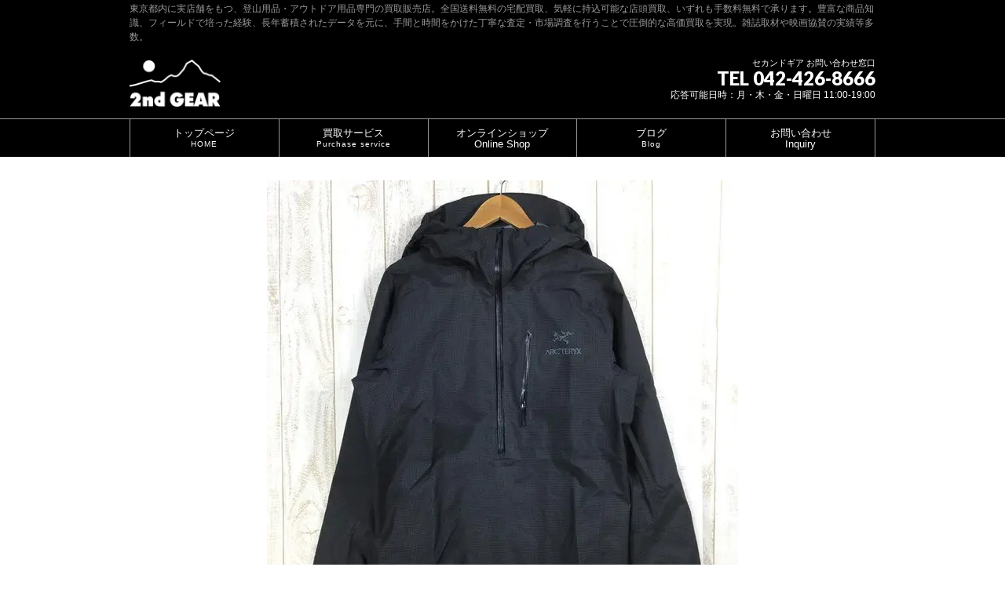

--- FILE ---
content_type: text/html; charset=UTF-8
request_url: https://2ndgear.jp/work-blog/newitem20211203/attachment/2ndgear-outdoor_z00030170/
body_size: 14651
content:
<!DOCTYPE html>
<html xmlns:fb="http://ogp.me/ns/fb#" dir="ltr" lang="ja">
<head>
<!-- wexal_pst_init.js does not exist -->
<!-- engagement_delay.js does not exist -->
<!-- proxy.php does not exists -->
<link rel="dns-prefetch" href="//www.2ndgear.jp/">
<link rel="preconnect" href="//www.2ndgear.jp/">
<link rel="dns-prefetch" href="//fonts.googleapis.com/">
<link rel="dns-prefetch" href="//googleads.g.doubleclick.net/">
<link rel="dns-prefetch" href="//www.googleadservices.com/">
<meta charset="UTF-8"/>
<meta id="viewport" name="viewport" content="width=device-width, initial-scale=1">
<meta name="theme-color" content="#16a8eb">
<title>2ndgear-outdoor_z00030170 | 登山用品・アウトドア用品専門 高価買取 適正販売 セカンドギア【2ndGear】</title>
<link rel="start" href="https://2ndgear.jp" title="HOME"/>
<link rel="apple-touch-icon" href="https://2ndgear.jp/wp-content/themes/biz-vektor/images/favicon.png">
<!--[if lte IE 8]>
<link rel="stylesheet" type="text/css" media="all" href="https://2ndgear.jp/wp-content/themes/biz-vektor-child/style_oldie.css" />
<![endif]-->
<script data-cfasync="false" data-no-defer="1" data-no-minify="1" data-no-optimize="1">var ewww_webp_supported=!1;function check_webp_feature(A,e){var w;e=void 0!==e?e:function(){},ewww_webp_supported?e(ewww_webp_supported):((w=new Image).onload=function(){ewww_webp_supported=0<w.width&&0<w.height,e&&e(ewww_webp_supported)},w.onerror=function(){e&&e(!1)},w.src="data:image/webp;base64,"+{alpha:"UklGRkoAAABXRUJQVlA4WAoAAAAQAAAAAAAAAAAAQUxQSAwAAAARBxAR/Q9ERP8DAABWUDggGAAAABQBAJ0BKgEAAQAAAP4AAA3AAP7mtQAAAA=="}[A])}check_webp_feature("alpha");</script><script data-cfasync="false" data-no-defer="1" data-no-minify="1" data-no-optimize="1">var Arrive=function(c,w){"use strict";if(c.MutationObserver&&"undefined"!=typeof HTMLElement){var r,a=0,u=(r=HTMLElement.prototype.matches||HTMLElement.prototype.webkitMatchesSelector||HTMLElement.prototype.mozMatchesSelector||HTMLElement.prototype.msMatchesSelector,{matchesSelector:function(e,t){return e instanceof HTMLElement&&r.call(e,t)},addMethod:function(e,t,r){var a=e[t];e[t]=function(){return r.length==arguments.length?r.apply(this,arguments):"function"==typeof a?a.apply(this,arguments):void 0}},callCallbacks:function(e,t){t&&t.options.onceOnly&&1==t.firedElems.length&&(e=[e[0]]);for(var r,a=0;r=e[a];a++)r&&r.callback&&r.callback.call(r.elem,r.elem);t&&t.options.onceOnly&&1==t.firedElems.length&&t.me.unbindEventWithSelectorAndCallback.call(t.target,t.selector,t.callback)},checkChildNodesRecursively:function(e,t,r,a){for(var i,n=0;i=e[n];n++)r(i,t,a)&&a.push({callback:t.callback,elem:i}),0<i.childNodes.length&&u.checkChildNodesRecursively(i.childNodes,t,r,a)},mergeArrays:function(e,t){var r,a={};for(r in e)e.hasOwnProperty(r)&&(a[r]=e[r]);for(r in t)t.hasOwnProperty(r)&&(a[r]=t[r]);return a},toElementsArray:function(e){return e=void 0!==e&&("number"!=typeof e.length||e===c)?[e]:e}}),e=(l.prototype.addEvent=function(e,t,r,a){a={target:e,selector:t,options:r,callback:a,firedElems:[]};return this._beforeAdding&&this._beforeAdding(a),this._eventsBucket.push(a),a},l.prototype.removeEvent=function(e){for(var t,r=this._eventsBucket.length-1;t=this._eventsBucket[r];r--)e(t)&&(this._beforeRemoving&&this._beforeRemoving(t),(t=this._eventsBucket.splice(r,1))&&t.length&&(t[0].callback=null))},l.prototype.beforeAdding=function(e){this._beforeAdding=e},l.prototype.beforeRemoving=function(e){this._beforeRemoving=e},l),t=function(i,n){var o=new e,l=this,s={fireOnAttributesModification:!1};return o.beforeAdding(function(t){var e=t.target;e!==c.document&&e!==c||(e=document.getElementsByTagName("html")[0]);var r=new MutationObserver(function(e){n.call(this,e,t)}),a=i(t.options);r.observe(e,a),t.observer=r,t.me=l}),o.beforeRemoving(function(e){e.observer.disconnect()}),this.bindEvent=function(e,t,r){t=u.mergeArrays(s,t);for(var a=u.toElementsArray(this),i=0;i<a.length;i++)o.addEvent(a[i],e,t,r)},this.unbindEvent=function(){var r=u.toElementsArray(this);o.removeEvent(function(e){for(var t=0;t<r.length;t++)if(this===w||e.target===r[t])return!0;return!1})},this.unbindEventWithSelectorOrCallback=function(r){var a=u.toElementsArray(this),i=r,e="function"==typeof r?function(e){for(var t=0;t<a.length;t++)if((this===w||e.target===a[t])&&e.callback===i)return!0;return!1}:function(e){for(var t=0;t<a.length;t++)if((this===w||e.target===a[t])&&e.selector===r)return!0;return!1};o.removeEvent(e)},this.unbindEventWithSelectorAndCallback=function(r,a){var i=u.toElementsArray(this);o.removeEvent(function(e){for(var t=0;t<i.length;t++)if((this===w||e.target===i[t])&&e.selector===r&&e.callback===a)return!0;return!1})},this},i=new function(){var s={fireOnAttributesModification:!1,onceOnly:!1,existing:!1};function n(e,t,r){return!(!u.matchesSelector(e,t.selector)||(e._id===w&&(e._id=a++),-1!=t.firedElems.indexOf(e._id)))&&(t.firedElems.push(e._id),!0)}var c=(i=new t(function(e){var t={attributes:!1,childList:!0,subtree:!0};return e.fireOnAttributesModification&&(t.attributes=!0),t},function(e,i){e.forEach(function(e){var t=e.addedNodes,r=e.target,a=[];null!==t&&0<t.length?u.checkChildNodesRecursively(t,i,n,a):"attributes"===e.type&&n(r,i)&&a.push({callback:i.callback,elem:r}),u.callCallbacks(a,i)})})).bindEvent;return i.bindEvent=function(e,t,r){t=void 0===r?(r=t,s):u.mergeArrays(s,t);var a=u.toElementsArray(this);if(t.existing){for(var i=[],n=0;n<a.length;n++)for(var o=a[n].querySelectorAll(e),l=0;l<o.length;l++)i.push({callback:r,elem:o[l]});if(t.onceOnly&&i.length)return r.call(i[0].elem,i[0].elem);setTimeout(u.callCallbacks,1,i)}c.call(this,e,t,r)},i},o=new function(){var a={};function i(e,t){return u.matchesSelector(e,t.selector)}var n=(o=new t(function(){return{childList:!0,subtree:!0}},function(e,r){e.forEach(function(e){var t=e.removedNodes,e=[];null!==t&&0<t.length&&u.checkChildNodesRecursively(t,r,i,e),u.callCallbacks(e,r)})})).bindEvent;return o.bindEvent=function(e,t,r){t=void 0===r?(r=t,a):u.mergeArrays(a,t),n.call(this,e,t,r)},o};d(HTMLElement.prototype),d(NodeList.prototype),d(HTMLCollection.prototype),d(HTMLDocument.prototype),d(Window.prototype);var n={};return s(i,n,"unbindAllArrive"),s(o,n,"unbindAllLeave"),n}function l(){this._eventsBucket=[],this._beforeAdding=null,this._beforeRemoving=null}function s(e,t,r){u.addMethod(t,r,e.unbindEvent),u.addMethod(t,r,e.unbindEventWithSelectorOrCallback),u.addMethod(t,r,e.unbindEventWithSelectorAndCallback)}function d(e){e.arrive=i.bindEvent,s(i,e,"unbindArrive"),e.leave=o.bindEvent,s(o,e,"unbindLeave")}}(window,void 0),ewww_webp_supported=!1;function check_webp_feature(e,t){var r;ewww_webp_supported?t(ewww_webp_supported):((r=new Image).onload=function(){ewww_webp_supported=0<r.width&&0<r.height,t(ewww_webp_supported)},r.onerror=function(){t(!1)},r.src="data:image/webp;base64,"+{alpha:"UklGRkoAAABXRUJQVlA4WAoAAAAQAAAAAAAAAAAAQUxQSAwAAAARBxAR/Q9ERP8DAABWUDggGAAAABQBAJ0BKgEAAQAAAP4AAA3AAP7mtQAAAA==",animation:"UklGRlIAAABXRUJQVlA4WAoAAAASAAAAAAAAAAAAQU5JTQYAAAD/////AABBTk1GJgAAAAAAAAAAAAAAAAAAAGQAAABWUDhMDQAAAC8AAAAQBxAREYiI/gcA"}[e])}function ewwwLoadImages(e){if(e){for(var t=document.querySelectorAll(".batch-image img, .image-wrapper a, .ngg-pro-masonry-item a, .ngg-galleria-offscreen-seo-wrapper a"),r=0,a=t.length;r<a;r++)ewwwAttr(t[r],"data-src",t[r].getAttribute("data-webp")),ewwwAttr(t[r],"data-thumbnail",t[r].getAttribute("data-webp-thumbnail"));for(var i=document.querySelectorAll("div.woocommerce-product-gallery__image"),r=0,a=i.length;r<a;r++)ewwwAttr(i[r],"data-thumb",i[r].getAttribute("data-webp-thumb"))}for(var n=document.querySelectorAll("video"),r=0,a=n.length;r<a;r++)ewwwAttr(n[r],"poster",e?n[r].getAttribute("data-poster-webp"):n[r].getAttribute("data-poster-image"));for(var o,l=document.querySelectorAll("img.ewww_webp_lazy_load"),r=0,a=l.length;r<a;r++)e&&(ewwwAttr(l[r],"data-lazy-srcset",l[r].getAttribute("data-lazy-srcset-webp")),ewwwAttr(l[r],"data-srcset",l[r].getAttribute("data-srcset-webp")),ewwwAttr(l[r],"data-lazy-src",l[r].getAttribute("data-lazy-src-webp")),ewwwAttr(l[r],"data-src",l[r].getAttribute("data-src-webp")),ewwwAttr(l[r],"data-orig-file",l[r].getAttribute("data-webp-orig-file")),ewwwAttr(l[r],"data-medium-file",l[r].getAttribute("data-webp-medium-file")),ewwwAttr(l[r],"data-large-file",l[r].getAttribute("data-webp-large-file")),null!=(o=l[r].getAttribute("srcset"))&&!1!==o&&o.includes("R0lGOD")&&ewwwAttr(l[r],"src",l[r].getAttribute("data-lazy-src-webp"))),l[r].className=l[r].className.replace(/\bewww_webp_lazy_load\b/,"");for(var s=document.querySelectorAll(".ewww_webp"),r=0,a=s.length;r<a;r++)e?(ewwwAttr(s[r],"srcset",s[r].getAttribute("data-srcset-webp")),ewwwAttr(s[r],"src",s[r].getAttribute("data-src-webp")),ewwwAttr(s[r],"data-orig-file",s[r].getAttribute("data-webp-orig-file")),ewwwAttr(s[r],"data-medium-file",s[r].getAttribute("data-webp-medium-file")),ewwwAttr(s[r],"data-large-file",s[r].getAttribute("data-webp-large-file")),ewwwAttr(s[r],"data-large_image",s[r].getAttribute("data-webp-large_image")),ewwwAttr(s[r],"data-src",s[r].getAttribute("data-webp-src"))):(ewwwAttr(s[r],"srcset",s[r].getAttribute("data-srcset-img")),ewwwAttr(s[r],"src",s[r].getAttribute("data-src-img"))),s[r].className=s[r].className.replace(/\bewww_webp\b/,"ewww_webp_loaded");window.jQuery&&jQuery.fn.isotope&&jQuery.fn.imagesLoaded&&(jQuery(".fusion-posts-container-infinite").imagesLoaded(function(){jQuery(".fusion-posts-container-infinite").hasClass("isotope")&&jQuery(".fusion-posts-container-infinite").isotope()}),jQuery(".fusion-portfolio:not(.fusion-recent-works) .fusion-portfolio-wrapper").imagesLoaded(function(){jQuery(".fusion-portfolio:not(.fusion-recent-works) .fusion-portfolio-wrapper").isotope()}))}function ewwwWebPInit(e){ewwwLoadImages(e),ewwwNggLoadGalleries(e),document.arrive(".ewww_webp",function(){ewwwLoadImages(e)}),document.arrive(".ewww_webp_lazy_load",function(){ewwwLoadImages(e)}),document.arrive("videos",function(){ewwwLoadImages(e)}),"loading"==document.readyState?document.addEventListener("DOMContentLoaded",ewwwJSONParserInit):("undefined"!=typeof galleries&&ewwwNggParseGalleries(e),ewwwWooParseVariations(e))}function ewwwAttr(e,t,r){null!=r&&!1!==r&&e.setAttribute(t,r)}function ewwwJSONParserInit(){"undefined"!=typeof galleries&&check_webp_feature("alpha",ewwwNggParseGalleries),check_webp_feature("alpha",ewwwWooParseVariations)}function ewwwWooParseVariations(e){if(e)for(var t=document.querySelectorAll("form.variations_form"),r=0,a=t.length;r<a;r++){var i=t[r].getAttribute("data-product_variations"),n=!1;try{for(var o in i=JSON.parse(i))void 0!==i[o]&&void 0!==i[o].image&&(void 0!==i[o].image.src_webp&&(i[o].image.src=i[o].image.src_webp,n=!0),void 0!==i[o].image.srcset_webp&&(i[o].image.srcset=i[o].image.srcset_webp,n=!0),void 0!==i[o].image.full_src_webp&&(i[o].image.full_src=i[o].image.full_src_webp,n=!0),void 0!==i[o].image.gallery_thumbnail_src_webp&&(i[o].image.gallery_thumbnail_src=i[o].image.gallery_thumbnail_src_webp,n=!0),void 0!==i[o].image.thumb_src_webp&&(i[o].image.thumb_src=i[o].image.thumb_src_webp,n=!0));n&&ewwwAttr(t[r],"data-product_variations",JSON.stringify(i))}catch(e){}}}function ewwwNggParseGalleries(e){if(e)for(var t in galleries){var r=galleries[t];galleries[t].images_list=ewwwNggParseImageList(r.images_list)}}function ewwwNggLoadGalleries(e){e&&document.addEventListener("ngg.galleria.themeadded",function(e,t){window.ngg_galleria._create_backup=window.ngg_galleria.create,window.ngg_galleria.create=function(e,t){var r=$(e).data("id");return galleries["gallery_"+r].images_list=ewwwNggParseImageList(galleries["gallery_"+r].images_list),window.ngg_galleria._create_backup(e,t)}})}function ewwwNggParseImageList(e){for(var t in e){var r=e[t];if(void 0!==r["image-webp"]&&(e[t].image=r["image-webp"],delete e[t]["image-webp"]),void 0!==r["thumb-webp"]&&(e[t].thumb=r["thumb-webp"],delete e[t]["thumb-webp"]),void 0!==r.full_image_webp&&(e[t].full_image=r.full_image_webp,delete e[t].full_image_webp),void 0!==r.srcsets)for(var a in r.srcsets)nggSrcset=r.srcsets[a],void 0!==r.srcsets[a+"-webp"]&&(e[t].srcsets[a]=r.srcsets[a+"-webp"],delete e[t].srcsets[a+"-webp"]);if(void 0!==r.full_srcsets)for(var i in r.full_srcsets)nggFSrcset=r.full_srcsets[i],void 0!==r.full_srcsets[i+"-webp"]&&(e[t].full_srcsets[i]=r.full_srcsets[i+"-webp"],delete e[t].full_srcsets[i+"-webp"])}return e}check_webp_feature("alpha",ewwwWebPInit);</script><title>2ndgear-outdoor_z00030170 | 登山用品・アウトドア用品専門 高価買取 適正販売 セカンドギア【2ndGear】</title>
<style>img:is([sizes="auto" i], [sizes^="auto," i]) { contain-intrinsic-size: 3000px 1500px }</style>
<!-- All in One SEO 4.8.2 - aioseo.com -->
<meta name="robots" content="max-image-preview:large"/>
<meta name="author" content="StoreManager"/>
<link rel="canonical" href="https://2ndgear.jp/work-blog/newitem20211203/attachment/2ndgear-outdoor_z00030170/"/>
<meta name="generator" content="All in One SEO (AIOSEO) 4.8.2"/>
<script type="application/ld+json" class="aioseo-schema">
			{"@context":"https:\/\/schema.org","@graph":[{"@type":"BreadcrumbList","@id":"https:\/\/2ndgear.jp\/work-blog\/newitem20211203\/attachment\/2ndgear-outdoor_z00030170\/#breadcrumblist","itemListElement":[{"@type":"ListItem","@id":"https:\/\/2ndgear.jp\/#listItem","position":1,"name":"\u5bb6","item":"https:\/\/2ndgear.jp\/","nextItem":{"@type":"ListItem","@id":"https:\/\/2ndgear.jp\/work-blog\/newitem20211203\/attachment\/2ndgear-outdoor_z00030170\/#listItem","name":"2ndgear-outdoor_z00030170"}},{"@type":"ListItem","@id":"https:\/\/2ndgear.jp\/work-blog\/newitem20211203\/attachment\/2ndgear-outdoor_z00030170\/#listItem","position":2,"name":"2ndgear-outdoor_z00030170","previousItem":{"@type":"ListItem","@id":"https:\/\/2ndgear.jp\/#listItem","name":"\u5bb6"}}]},{"@type":"ItemPage","@id":"https:\/\/2ndgear.jp\/work-blog\/newitem20211203\/attachment\/2ndgear-outdoor_z00030170\/#itempage","url":"https:\/\/2ndgear.jp\/work-blog\/newitem20211203\/attachment\/2ndgear-outdoor_z00030170\/","name":"2ndgear-outdoor_z00030170 | \u767b\u5c71\u7528\u54c1\u30fb\u30a2\u30a6\u30c8\u30c9\u30a2\u7528\u54c1\u5c02\u9580 \u9ad8\u4fa1\u8cb7\u53d6 \u9069\u6b63\u8ca9\u58f2 \u30bb\u30ab\u30f3\u30c9\u30ae\u30a2\u30102ndGear\u3011","inLanguage":"ja","isPartOf":{"@id":"https:\/\/2ndgear.jp\/#website"},"breadcrumb":{"@id":"https:\/\/2ndgear.jp\/work-blog\/newitem20211203\/attachment\/2ndgear-outdoor_z00030170\/#breadcrumblist"},"author":{"@id":"https:\/\/2ndgear.jp\/author\/2ndgearjp\/#author"},"creator":{"@id":"https:\/\/2ndgear.jp\/author\/2ndgearjp\/#author"},"datePublished":"2021-12-03T20:26:53+09:00","dateModified":"2021-12-03T20:26:53+09:00"},{"@type":"Organization","@id":"https:\/\/2ndgear.jp\/#organization","name":"\u767b\u5c71\u7528\u54c1\u30fb\u30a2\u30a6\u30c8\u30c9\u30a2\u7528\u54c1\u5c02\u9580 \u9ad8\u4fa1\u8cb7\u53d6 \u9069\u6b63\u8ca9\u58f2 \u30bb\u30ab\u30f3\u30c9\u30ae\u30a2\u30102ndGear\u3011","description":"\u6771\u4eac\u90fd\u5185\u306b\u5b9f\u5e97\u8217\u3092\u3082\u3064\u3001\u767b\u5c71\u7528\u54c1\u30fb\u30a2\u30a6\u30c8\u30c9\u30a2\u7528\u54c1\u5c02\u9580\u306e\u8cb7\u53d6\u8ca9\u58f2\u5e97\u3002\u5168\u56fd\u9001\u6599\u7121\u6599\u306e\u5b85\u914d\u8cb7\u53d6\u3001\u6c17\u8efd\u306b\u6301\u8fbc\u53ef\u80fd\u306a\u5e97\u982d\u8cb7\u53d6\u3001\u3044\u305a\u308c\u3082\u624b\u6570\u6599\u7121\u6599\u3067\u627f\u308a\u307e\u3059\u3002\u8c4a\u5bcc\u306a\u5546\u54c1\u77e5\u8b58\u3001\u30d5\u30a3\u30fc\u30eb\u30c9\u3067\u57f9\u3063\u305f\u7d4c\u9a13\u3001\u9577\u5e74\u84c4\u7a4d\u3055\u308c\u305f\u30c7\u30fc\u30bf\u3092\u5143\u306b\u3001\u624b\u9593\u3068\u6642\u9593\u3092\u304b\u3051\u305f\u4e01\u5be7\u306a\u67fb\u5b9a\u30fb\u5e02\u5834\u8abf\u67fb\u3092\u884c\u3046\u3053\u3068\u3067\u5727\u5012\u7684\u306a\u9ad8\u4fa1\u8cb7\u53d6\u3092\u5b9f\u73fe\u3002\u96d1\u8a8c\u53d6\u6750\u3084\u6620\u753b\u5354\u8cdb\u306e\u5b9f\u7e3e\u7b49\u591a\u6570\u3002","url":"https:\/\/2ndgear.jp\/","telephone":"+81424268666","logo":{"@type":"ImageObject","url":"https:\/\/2ndgear.jp\/wp-content\/uploads\/2021\/08\/logo112.jpg","@id":"https:\/\/2ndgear.jp\/work-blog\/newitem20211203\/attachment\/2ndgear-outdoor_z00030170\/#organizationLogo","width":112,"height":112},"image":{"@id":"https:\/\/2ndgear.jp\/work-blog\/newitem20211203\/attachment\/2ndgear-outdoor_z00030170\/#organizationLogo"},"sameAs":["https:\/\/www.facebook.com\/2ndgearjp\/","https:\/\/twitter.com\/2ndgear_outdoor\/","https:\/\/www.instagram.com\/2ndgear_online\/","https:\/\/www.pinterest.com\/2ndgear_online\/"]},{"@type":"Person","@id":"https:\/\/2ndgear.jp\/author\/2ndgearjp\/#author","url":"https:\/\/2ndgear.jp\/author\/2ndgearjp\/","name":"StoreManager","image":{"@type":"ImageObject","@id":"https:\/\/2ndgear.jp\/work-blog\/newitem20211203\/attachment\/2ndgear-outdoor_z00030170\/#authorImage","url":"https:\/\/secure.gravatar.com\/avatar\/4a6da185014d6986c20a78a25509ac91b8f78d009d19b6a538f7c104f3b60e17?s=96&d=mm&r=g","width":96,"height":96,"caption":"StoreManager"}},{"@type":"WebSite","@id":"https:\/\/2ndgear.jp\/#website","url":"https:\/\/2ndgear.jp\/","name":"\u767b\u5c71\u7528\u54c1\u30fb\u30a2\u30a6\u30c8\u30c9\u30a2\u7528\u54c1\u5c02\u9580 \u9ad8\u4fa1\u8cb7\u53d6 \u9069\u6b63\u8ca9\u58f2 \u30bb\u30ab\u30f3\u30c9\u30ae\u30a2\u30102ndGear\u3011","description":"\u6771\u4eac\u90fd\u5185\u306b\u5b9f\u5e97\u8217\u3092\u3082\u3064\u3001\u767b\u5c71\u7528\u54c1\u30fb\u30a2\u30a6\u30c8\u30c9\u30a2\u7528\u54c1\u5c02\u9580\u306e\u8cb7\u53d6\u8ca9\u58f2\u5e97\u3002\u5168\u56fd\u9001\u6599\u7121\u6599\u306e\u5b85\u914d\u8cb7\u53d6\u3001\u6c17\u8efd\u306b\u6301\u8fbc\u53ef\u80fd\u306a\u5e97\u982d\u8cb7\u53d6\u3001\u3044\u305a\u308c\u3082\u624b\u6570\u6599\u7121\u6599\u3067\u627f\u308a\u307e\u3059\u3002\u8c4a\u5bcc\u306a\u5546\u54c1\u77e5\u8b58\u3001\u30d5\u30a3\u30fc\u30eb\u30c9\u3067\u57f9\u3063\u305f\u7d4c\u9a13\u3001\u9577\u5e74\u84c4\u7a4d\u3055\u308c\u305f\u30c7\u30fc\u30bf\u3092\u5143\u306b\u3001\u624b\u9593\u3068\u6642\u9593\u3092\u304b\u3051\u305f\u4e01\u5be7\u306a\u67fb\u5b9a\u30fb\u5e02\u5834\u8abf\u67fb\u3092\u884c\u3046\u3053\u3068\u3067\u5727\u5012\u7684\u306a\u9ad8\u4fa1\u8cb7\u53d6\u3092\u5b9f\u73fe\u3002\u96d1\u8a8c\u53d6\u6750\u3084\u6620\u753b\u5354\u8cdb\u306e\u5b9f\u7e3e\u7b49\u591a\u6570\u3002","inLanguage":"ja","publisher":{"@id":"https:\/\/2ndgear.jp\/#organization"}}]}
		</script>
<!-- All in One SEO -->
<link rel="dns-prefetch" href="//ajax.googleapis.com"><link rel="dns-prefetch" href="//fonts.googleapis.com"><link rel="dns-prefetch" href="//fonts.gstatic.com"><meta name="keywords" content="アウトドア,登山,買い取り,買取,宅配買取,2ndGear,セカンドギア"/>
<link rel='dns-prefetch' href='//fonts.googleapis.com'/>
<link rel='preconnect' href='https://fonts.gstatic.com'/>
<link rel='preconnect' href='https://ajax.googleapis.com'/>
<meta name="description" content="東京都内に実店舗をもつ、登山用品・アウトドア用品専門の買取販売店。全国送料無料の宅配買取、気軽に持込可能な店頭買取、いずれも手数料無料で承ります。豊富な商品知識、フィールドで培った経験、長年蓄積されたデータを元に、手間と時間をかけた丁寧な査定・市場調査を行うことで圧倒的な高価買取を実現。雑誌取材や映画協賛の実績等多数。"/>
<style type="text/css">.keyColorBG,.keyColorBGh:hover,.keyColor_bg,.keyColor_bg_hover:hover{background-color: #e90000;}.keyColorCl,.keyColorClh:hover,.keyColor_txt,.keyColor_txt_hover:hover{color: #e90000;}.keyColorBd,.keyColorBdh:hover,.keyColor_border,.keyColor_border_hover:hover{border-color: #e90000;}.color_keyBG,.color_keyBGh:hover,.color_key_bg,.color_key_bg_hover:hover{background-color: #e90000;}.color_keyCl,.color_keyClh:hover,.color_key_txt,.color_key_txt_hover:hover{color: #e90000;}.color_keyBd,.color_keyBdh:hover,.color_key_border,.color_key_border_hover:hover{border-color: #e90000;}</style>
<link rel='stylesheet' id='wp-block-library-css' href='https://2ndgear.jp/wp-includes/css/dist/block-library/style.min.css?ver=6.8.3' type='text/css' media='all'/>
<style id='classic-theme-styles-inline-css' type='text/css'>
/*! This file is auto-generated */
.wp-block-button__link{color:#fff;background-color:#32373c;border-radius:9999px;box-shadow:none;text-decoration:none;padding:calc(.667em + 2px) calc(1.333em + 2px);font-size:1.125em}.wp-block-file__button{background:#32373c;color:#fff;text-decoration:none}
</style>
<style id='global-styles-inline-css' type='text/css'>
:root{--wp--preset--aspect-ratio--square: 1;--wp--preset--aspect-ratio--4-3: 4/3;--wp--preset--aspect-ratio--3-4: 3/4;--wp--preset--aspect-ratio--3-2: 3/2;--wp--preset--aspect-ratio--2-3: 2/3;--wp--preset--aspect-ratio--16-9: 16/9;--wp--preset--aspect-ratio--9-16: 9/16;--wp--preset--color--black: #000000;--wp--preset--color--cyan-bluish-gray: #abb8c3;--wp--preset--color--white: #ffffff;--wp--preset--color--pale-pink: #f78da7;--wp--preset--color--vivid-red: #cf2e2e;--wp--preset--color--luminous-vivid-orange: #ff6900;--wp--preset--color--luminous-vivid-amber: #fcb900;--wp--preset--color--light-green-cyan: #7bdcb5;--wp--preset--color--vivid-green-cyan: #00d084;--wp--preset--color--pale-cyan-blue: #8ed1fc;--wp--preset--color--vivid-cyan-blue: #0693e3;--wp--preset--color--vivid-purple: #9b51e0;--wp--preset--gradient--vivid-cyan-blue-to-vivid-purple: linear-gradient(135deg,rgba(6,147,227,1) 0%,rgb(155,81,224) 100%);--wp--preset--gradient--light-green-cyan-to-vivid-green-cyan: linear-gradient(135deg,rgb(122,220,180) 0%,rgb(0,208,130) 100%);--wp--preset--gradient--luminous-vivid-amber-to-luminous-vivid-orange: linear-gradient(135deg,rgba(252,185,0,1) 0%,rgba(255,105,0,1) 100%);--wp--preset--gradient--luminous-vivid-orange-to-vivid-red: linear-gradient(135deg,rgba(255,105,0,1) 0%,rgb(207,46,46) 100%);--wp--preset--gradient--very-light-gray-to-cyan-bluish-gray: linear-gradient(135deg,rgb(238,238,238) 0%,rgb(169,184,195) 100%);--wp--preset--gradient--cool-to-warm-spectrum: linear-gradient(135deg,rgb(74,234,220) 0%,rgb(151,120,209) 20%,rgb(207,42,186) 40%,rgb(238,44,130) 60%,rgb(251,105,98) 80%,rgb(254,248,76) 100%);--wp--preset--gradient--blush-light-purple: linear-gradient(135deg,rgb(255,206,236) 0%,rgb(152,150,240) 100%);--wp--preset--gradient--blush-bordeaux: linear-gradient(135deg,rgb(254,205,165) 0%,rgb(254,45,45) 50%,rgb(107,0,62) 100%);--wp--preset--gradient--luminous-dusk: linear-gradient(135deg,rgb(255,203,112) 0%,rgb(199,81,192) 50%,rgb(65,88,208) 100%);--wp--preset--gradient--pale-ocean: linear-gradient(135deg,rgb(255,245,203) 0%,rgb(182,227,212) 50%,rgb(51,167,181) 100%);--wp--preset--gradient--electric-grass: linear-gradient(135deg,rgb(202,248,128) 0%,rgb(113,206,126) 100%);--wp--preset--gradient--midnight: linear-gradient(135deg,rgb(2,3,129) 0%,rgb(40,116,252) 100%);--wp--preset--font-size--small: 13px;--wp--preset--font-size--medium: 20px;--wp--preset--font-size--large: 36px;--wp--preset--font-size--x-large: 42px;--wp--preset--spacing--20: 0.44rem;--wp--preset--spacing--30: 0.67rem;--wp--preset--spacing--40: 1rem;--wp--preset--spacing--50: 1.5rem;--wp--preset--spacing--60: 2.25rem;--wp--preset--spacing--70: 3.38rem;--wp--preset--spacing--80: 5.06rem;--wp--preset--shadow--natural: 6px 6px 9px rgba(0, 0, 0, 0.2);--wp--preset--shadow--deep: 12px 12px 50px rgba(0, 0, 0, 0.4);--wp--preset--shadow--sharp: 6px 6px 0px rgba(0, 0, 0, 0.2);--wp--preset--shadow--outlined: 6px 6px 0px -3px rgba(255, 255, 255, 1), 6px 6px rgba(0, 0, 0, 1);--wp--preset--shadow--crisp: 6px 6px 0px rgba(0, 0, 0, 1);}:where(.is-layout-flex){gap: 0.5em;}:where(.is-layout-grid){gap: 0.5em;}body .is-layout-flex{display: flex;}.is-layout-flex{flex-wrap: wrap;align-items: center;}.is-layout-flex > :is(*, div){margin: 0;}body .is-layout-grid{display: grid;}.is-layout-grid > :is(*, div){margin: 0;}:where(.wp-block-columns.is-layout-flex){gap: 2em;}:where(.wp-block-columns.is-layout-grid){gap: 2em;}:where(.wp-block-post-template.is-layout-flex){gap: 1.25em;}:where(.wp-block-post-template.is-layout-grid){gap: 1.25em;}.has-black-color{color: var(--wp--preset--color--black) !important;}.has-cyan-bluish-gray-color{color: var(--wp--preset--color--cyan-bluish-gray) !important;}.has-white-color{color: var(--wp--preset--color--white) !important;}.has-pale-pink-color{color: var(--wp--preset--color--pale-pink) !important;}.has-vivid-red-color{color: var(--wp--preset--color--vivid-red) !important;}.has-luminous-vivid-orange-color{color: var(--wp--preset--color--luminous-vivid-orange) !important;}.has-luminous-vivid-amber-color{color: var(--wp--preset--color--luminous-vivid-amber) !important;}.has-light-green-cyan-color{color: var(--wp--preset--color--light-green-cyan) !important;}.has-vivid-green-cyan-color{color: var(--wp--preset--color--vivid-green-cyan) !important;}.has-pale-cyan-blue-color{color: var(--wp--preset--color--pale-cyan-blue) !important;}.has-vivid-cyan-blue-color{color: var(--wp--preset--color--vivid-cyan-blue) !important;}.has-vivid-purple-color{color: var(--wp--preset--color--vivid-purple) !important;}.has-black-background-color{background-color: var(--wp--preset--color--black) !important;}.has-cyan-bluish-gray-background-color{background-color: var(--wp--preset--color--cyan-bluish-gray) !important;}.has-white-background-color{background-color: var(--wp--preset--color--white) !important;}.has-pale-pink-background-color{background-color: var(--wp--preset--color--pale-pink) !important;}.has-vivid-red-background-color{background-color: var(--wp--preset--color--vivid-red) !important;}.has-luminous-vivid-orange-background-color{background-color: var(--wp--preset--color--luminous-vivid-orange) !important;}.has-luminous-vivid-amber-background-color{background-color: var(--wp--preset--color--luminous-vivid-amber) !important;}.has-light-green-cyan-background-color{background-color: var(--wp--preset--color--light-green-cyan) !important;}.has-vivid-green-cyan-background-color{background-color: var(--wp--preset--color--vivid-green-cyan) !important;}.has-pale-cyan-blue-background-color{background-color: var(--wp--preset--color--pale-cyan-blue) !important;}.has-vivid-cyan-blue-background-color{background-color: var(--wp--preset--color--vivid-cyan-blue) !important;}.has-vivid-purple-background-color{background-color: var(--wp--preset--color--vivid-purple) !important;}.has-black-border-color{border-color: var(--wp--preset--color--black) !important;}.has-cyan-bluish-gray-border-color{border-color: var(--wp--preset--color--cyan-bluish-gray) !important;}.has-white-border-color{border-color: var(--wp--preset--color--white) !important;}.has-pale-pink-border-color{border-color: var(--wp--preset--color--pale-pink) !important;}.has-vivid-red-border-color{border-color: var(--wp--preset--color--vivid-red) !important;}.has-luminous-vivid-orange-border-color{border-color: var(--wp--preset--color--luminous-vivid-orange) !important;}.has-luminous-vivid-amber-border-color{border-color: var(--wp--preset--color--luminous-vivid-amber) !important;}.has-light-green-cyan-border-color{border-color: var(--wp--preset--color--light-green-cyan) !important;}.has-vivid-green-cyan-border-color{border-color: var(--wp--preset--color--vivid-green-cyan) !important;}.has-pale-cyan-blue-border-color{border-color: var(--wp--preset--color--pale-cyan-blue) !important;}.has-vivid-cyan-blue-border-color{border-color: var(--wp--preset--color--vivid-cyan-blue) !important;}.has-vivid-purple-border-color{border-color: var(--wp--preset--color--vivid-purple) !important;}.has-vivid-cyan-blue-to-vivid-purple-gradient-background{background: var(--wp--preset--gradient--vivid-cyan-blue-to-vivid-purple) !important;}.has-light-green-cyan-to-vivid-green-cyan-gradient-background{background: var(--wp--preset--gradient--light-green-cyan-to-vivid-green-cyan) !important;}.has-luminous-vivid-amber-to-luminous-vivid-orange-gradient-background{background: var(--wp--preset--gradient--luminous-vivid-amber-to-luminous-vivid-orange) !important;}.has-luminous-vivid-orange-to-vivid-red-gradient-background{background: var(--wp--preset--gradient--luminous-vivid-orange-to-vivid-red) !important;}.has-very-light-gray-to-cyan-bluish-gray-gradient-background{background: var(--wp--preset--gradient--very-light-gray-to-cyan-bluish-gray) !important;}.has-cool-to-warm-spectrum-gradient-background{background: var(--wp--preset--gradient--cool-to-warm-spectrum) !important;}.has-blush-light-purple-gradient-background{background: var(--wp--preset--gradient--blush-light-purple) !important;}.has-blush-bordeaux-gradient-background{background: var(--wp--preset--gradient--blush-bordeaux) !important;}.has-luminous-dusk-gradient-background{background: var(--wp--preset--gradient--luminous-dusk) !important;}.has-pale-ocean-gradient-background{background: var(--wp--preset--gradient--pale-ocean) !important;}.has-electric-grass-gradient-background{background: var(--wp--preset--gradient--electric-grass) !important;}.has-midnight-gradient-background{background: var(--wp--preset--gradient--midnight) !important;}.has-small-font-size{font-size: var(--wp--preset--font-size--small) !important;}.has-medium-font-size{font-size: var(--wp--preset--font-size--medium) !important;}.has-large-font-size{font-size: var(--wp--preset--font-size--large) !important;}.has-x-large-font-size{font-size: var(--wp--preset--font-size--x-large) !important;}
:where(.wp-block-post-template.is-layout-flex){gap: 1.25em;}:where(.wp-block-post-template.is-layout-grid){gap: 1.25em;}
:where(.wp-block-columns.is-layout-flex){gap: 2em;}:where(.wp-block-columns.is-layout-grid){gap: 2em;}
:root :where(.wp-block-pullquote){font-size: 1.5em;line-height: 1.6;}
</style>
<link rel='stylesheet' id='Biz_Vektor_common_style-css' href='https://2ndgear.jp/wp-content/themes/biz-vektor/css/bizvektor_common_min.css?ver=1.12.4' type='text/css' media='all'/>
<link rel='stylesheet' id='Biz_Vektor_Design_style-css' href='https://2ndgear.jp/wp-content/themes/biz-vektor/design_skins/plain/plain.css?ver=1.12.4' type='text/css' media='all'/>
<link rel='stylesheet' id='Biz_Vektor_plugin_sns_style-css' href='https://2ndgear.jp/wp-content/themes/biz-vektor/plugins/sns/style_bizvektor_sns.css?ver=6.8.3' type='text/css' media='all'/>
<link rel='stylesheet' id='Biz_Vektor_add_web_fonts-css' href='//fonts.googleapis.com/css?family=Droid+Sans%3A700%7CLato%3A900%7CAnton&#038;ver=6.8.3' type='text/css' media='all'/>
<link rel='stylesheet' id='tablepress-default-css' href='https://2ndgear.jp/wp-content/plugins/tablepress/css/build/default.css?ver=3.1.3' type='text/css' media='all'/>
<link rel='stylesheet' id='jquery.lightbox.min.css-css' href='https://2ndgear.jp/wp-content/plugins/wp-jquery-lightbox/lightboxes/wp-jquery-lightbox/styles/lightbox.min.css?ver=2.3.4' type='text/css' media='all'/>
<link rel='stylesheet' id='jqlb-overrides-css' href='https://2ndgear.jp/wp-content/plugins/wp-jquery-lightbox/lightboxes/wp-jquery-lightbox/styles/overrides.css?ver=2.3.4' type='text/css' media='all'/>
<style id='jqlb-overrides-inline-css' type='text/css'>

			#outerImageContainer {
				box-shadow: 0 0 4px 2px rgba(0,0,0,.2);
			}
			#imageContainer{
				padding: 6px;
			}
			#imageDataContainer {
				box-shadow: 0 -4px 0 0 #fff, 0 0 4px 2px rgba(0,0,0,.1);
				z-index: auto;
			}
			#prevArrow,
			#nextArrow{
				background-color: rgba(255,255,255,.7;
				color: #000000;
			}
</style>
<script type="text/javascript" src="https://2ndgear.jp/wp-content/plugins/jquery-updater/js/jquery-4.0.0.min.js?ver=4.0.0" id="jquery-core-js"></script>
<script type="text/javascript" src="https://2ndgear.jp/wp-content/plugins/jquery-updater/js/jquery-migrate-3.6.0.min.js?ver=3.6.0" id="jquery-migrate-js"></script>
<link rel="alternate" title="JSON" type="application/json" href="https://2ndgear.jp/wp-json/wp/v2/media/6345"/>
<!-- bizvektor twitter card -->
<meta name="twitter:card" content="summary_large_image">
<meta name="twitter:description" content="東京都内に実店舗をもつ、登山用品・アウトドア用品専門の買取販売店。全国送料無料の宅配買取、気軽に持込可能な店頭買取、いずれも手数料無料で承ります。豊富な商品知識、フィールドで培った経験、長年蓄積されたデータを元に、手間と時間をかけた丁寧な査定・市場調査を行うことで圧倒的な高価買取を実現。雑誌取材や映画協賛の実績等多数。">
<meta name="twitter:title" content="2ndgear-outdoor_z00030170 | 登山用品・アウトドア用品専門 高価買取 適正販売 セカンドギア【2ndGear】">
<meta name="twitter:url" content="https://2ndgear.jp/work-blog/newitem20211203/attachment/2ndgear-outdoor_z00030170/">
<meta name="twitter:image" content="https://www.2ndgear.jp/wp/wp-content/uploads/2016/05/logo_s-1.png">
<meta name="twitter:site" content="@2ndgear_outdoor">
<!-- /twitter card -->
<!--[if lte IE 8]>
<link rel="stylesheet" type="text/css" media="all" href="https://2ndgear.jp/wp-content/themes/biz-vektor/design_skins/plain/plain_oldie.css" />
<![endif]-->
<link rel="SHORTCUT ICON" HREF="//www.2ndgear.jp/wp/wp-content/uploads/2016/05/favicon.ico"/><link rel="pingback" href="https://2ndgear.jp/xmlrpc.php"/>
<noscript><style>.lazyload[data-src]{display:none !important;}</style></noscript><style>.lazyload{background-image:none !important;}.lazyload:before{background-image:none !important;}</style><link rel="icon" href="https://2ndgear.jp/wp-content/uploads/2021/08/cropped-logo112-32x32.jpg" sizes="32x32"/>
<link rel="icon" href="https://2ndgear.jp/wp-content/uploads/2021/08/cropped-logo112-192x192.jpg" sizes="192x192"/>
<link rel="apple-touch-icon" href="https://2ndgear.jp/wp-content/uploads/2021/08/cropped-logo112-180x180.jpg"/>
<meta name="msapplication-TileImage" content="https://2ndgear.jp/wp-content/uploads/2021/08/cropped-logo112-270x270.jpg"/>
<style type="text/css" id="wp-custom-css">
			/* サイドバー全体の枠ごと消す */
.sideTower,
.sideWidget,
.sideBnr {
  display: none !important;
}

/* メインコンテンツを広げる */
#content {
  width: 100% !important;
  max-width: 100% !important;
  float: none !important;
}

/* ニュースセクションの高さ事前確保でCLS改善 */
.c-news {
    min-height: 300px;
}

/* フォント読み込み時のレイアウトシフト防止 */
.c-mv__title span {
    min-height: 1.2em;
}

/* 画像サイズの事前指定 */
img {
    height: auto;
    max-width: 100%;
}

.c-mv__item, .c-mv__link {
    min-height: 258px;
}

.c-mv {
    min-height: 823px;
}

.c-mv__list {
    height: 100%;
}

.c-mv__link {
    background-size: cover;
    background-position: center;
}

/* フォールバック設定（実際のフォント名を使用する場合のみ） */
.buy-heading, .heading-buy, h1, h2 {
  font-family: 'Arial Black', 'Helvetica Neue', Arial, sans-serif;
  font-size-adjust: 0.5;
}

body {
  font-family: -apple-system, BlinkMacSystemFont, 'Segoe UI', Roboto, 'Helvetica Neue', Arial, sans-serif;
}

/* 見出し要素の最小高さを確保 */
.buy-heading, .main-heading {
  min-height: 60px;
}

@media (min-width: 768px) {
  .buy-heading, .main-heading {
    min-height: 80px;
  }
}

@media (min-width: 1024px) {
  .buy-heading, .main-heading {
    min-height: 100px;
  }
}

.header-container {
  min-height: 120px;
}

.footer {
  min-height: 200px;
}

/* 重要なテキスト要素の可視性確保 */
.buy-heading, .critical-text {
  visibility: visible !important;
}

.font-loading .buy-heading {
  opacity: 1;
  transform: none;
}

/* コンテンツ領域の固定 */
.content-wrapper {
  contain: layout style;
}

.heading-container {
  aspect-ratio: 16 / 3;
}

.main-grid {
  grid-template-rows: minmax(80px, auto) 1fr auto;
}

@font-face {
  font-family: 'Barlow';
  src: url('https://fonts.gstatic.com/...') format('woff2');
  font-display: optional; /* 追加 */
}

font-family: 'Barlow', -apple-system, BlinkMacSystemFont, 'Segoe UI', Roboto, sans-serif;
		</style>
<style type="text/css">
/*-------------------------------------------*/
/*	menu divide
/*-------------------------------------------*/
@media (min-width: 970px) { #gMenu .menu > li { width:20%; text-align:center; } }
</style>
<style type="text/css">
/*-------------------------------------------*/
/*	font
/*-------------------------------------------*/
h1,h2,h3,h4,h4,h5,h6,#header #site-title,#pageTitBnr #pageTitInner #pageTit,#content .leadTxt,#sideTower .localHead {font-family: "ヒラギノ角ゴ Pro W3","Hiragino Kaku Gothic Pro","メイリオ",Meiryo,Osaka,"ＭＳ Ｐゴシック","MS PGothic",sans-serif; }
#pageTitBnr #pageTitInner #pageTit { font-weight:lighter; }
#gMenu .menu li a strong {font-family: "ヒラギノ角ゴ Pro W3","Hiragino Kaku Gothic Pro","メイリオ",Meiryo,Osaka,"ＭＳ Ｐゴシック","MS PGothic",sans-serif; }
</style>
<link rel="stylesheet" href="https://2ndgear.jp/wp-content/themes/biz-vektor-child/style.css" type="text/css" media="all"/>
<style type="text/css">
@media (max-width: 480px) {
#header #headContact{ display:none;}
}

@media (min-width: 970px) {
#main #container #content { width:680px; }
}

.sideTower li.sideBnr#sideContact a {
    display: block;
    overflow: hidden;
    width: auto;
    background-color: #F1950B;
    width: 220px;
    margin: 0px auto;
    text-align: center;
}

@media (max-width: 480px) {
#topPr .prImage{width: 180px;}
}

@media (min-width: 970px) {
.content .infoList .infoListBox div.thumbImage div.thumbImageInner img{width:200px;}
}

#gMenu{
border-top: 1px solid #eff3f7;
border-bottom: 1px solid #eff3f7;
}

#gMenu .assistive-text {
color:#f9f9f9;
background-color:#006ecc;
}

a{color:#049cdb}

.moreLink a {
    font-size: 12px;
    line-height:155%;
    color: #71b8d6;
    border-radius: 4px;
    -webkit-border-radius: 4px;
    -moz-border-radius: 4px;
}

.moushikomiLink {
    font-size: 24px;
    line-height: 155%;
    text-align: center;
}

.moushikomiLink a {
    text-align: center;
    color: #ffffff;
    margin-top: 10px;
    display: inline-block;
    overflow: hidden;
    text-decoration: none;
    background: url(https://2ndgear.jp/wp-content/themes/biz-vektor/design_skins/plain/images/icon_try1_gray.gif) 5px 50% no-repeat #95d055;
    padding: 5px 15px 5px 20px;
    border: 1px solid #90bd47;
    border-radius: 4px;
    -webkit-border-radius: 4px;
    -moz-border-radius: 4px;
}


#content p.leadTxt, .leadTxt{
    line-height:110%;
}
/*event*/
.fc-listDay-view .fc-row .fc-content-skeleton, .fc-listMonth-view .fc-row .fc-content-skeleton, .fc-listWeek-view .fc-row .fc-content-skeleton{
border: 1px solid #000000;
}

.formsp th{
width:25%;
white-space: normal;
}

.wpcf7 input[name="your-name"],
.wpcf7 input[name="your-email"],
.wpcf7 input[name="your-subject"] {
        width: 90%;
        height: 35px !important;
}

.wpcf7 textarea[name="your-message"] {
        width: 95%;
        height: 350px !important;
}





.purchase_method_layout{
position: relative;
width:50%;
float:left;
}

.purchase_method_layout img{
  max-width: 100%;
  max-height: 100%;
}


.purchase_method_description{
font-size: 14px;
text-align:center;
color: white;/*文字は白に*/
font-weight: bold; /*太字に*/
font-family :Quicksand, sans-serif;/*Google Font*/
position: absolute;
top: 50%;
left: 50%;
-ms-transform: translate(-50%,-50%);
-webkit-transform: translate(-50%,-50%);
transform: translate(-50%,-50%);
margin:0;
padding:0;
text-shadow:1px 1px 0 #000, -1px -1px 0 #000,
            -1px 1px 0 #000, 1px -1px 0 #000,
            0px 1px 0 #000,  0-1px 0 #000,
            -1px 0 0 #000, 1px 0 0 #000;
}



.common_layout{
position: relative;
width:100%;
float:left;
}

.common_layout img{
  max-width: 100%;
  max-height: 100%;
}


.common_description{
font-size: 10px;
text-align:center;
color: white;/*文字は白に*/
font-family :Quicksand, sans-serif;/*Google Font*/
position: absolute;
top: 50%;
left: 50%;
-ms-transform: translate(-50%,-50%);
-webkit-transform: translate(-50%,-50%);
transform: translate(-50%,-50%);
margin:0;
padding:0;
text-shadow:1px 1px 0 #000, -1px -1px 0 #000,
            -1px 1px 0 #000, 1px -1px 0 #000,
            0px 1px 0 #000,  0-1px 0 #000,
            -1px 0 0 #000, 1px 0 0 #000;
background:rgba(0,0,0,0.4); /* 帯の透明度 */
}




@media(min-width: 400px) {
  .purchase_method_description{
    font-size: calc(14px + ((1vw - 4px)*3));
  }
  .common_description{
    font-size: calc(10px + ((1vw - 4px)*2));
  }
}
@media(min-width: 800px) {
  .purchase_method_description{
    font-size: 26px; //最大値
  }
  .common_description{
    font-size: 18px; //最大値
  }
}</style>
<!-- Font Awesome - 必要な場合のみ読み込み -->
<!-- 重要なスクリプトのみ非同期で読み込み -->
</head>
<body class="attachment wp-singular attachment-template-default single single-attachment postid-6345 attachmentid-6345 attachment-jpeg wp-theme-biz-vektor wp-child-theme-biz-vektor-child two-column right-sidebar">
<script data-cfasync="false" data-no-defer="1" data-no-minify="1" data-no-optimize="1">if(typeof ewww_webp_supported==="undefined"){var ewww_webp_supported=!1}if(ewww_webp_supported){document.body.classList.add("webp-support")}</script>
<!-- Google Tag Manager (noscript) - 必要な場合のみ -->
<div id="fb-root"></div>
<div id="wrap">
<!--[if lte IE 8]>
<div id="eradi_ie_box">
<div class="alert_title">ご利用の Internet Explorer は古すぎます。</div>
<p>このウェブサイトはあなたがご利用の Internet Explorer をサポートしていないため、正しく表示・動作しません。<br />
古い Internet Explorer はセキュリティーの問題があるため、新しいブラウザに移行する事が強く推奨されています。<br />
最新の Internet Explorer を利用するか、<a rel="noreferrer noopener" href="https://www.google.co.jp/chrome/browser/index.html" target="_blank">Chrome</a> や <a rel="noreferrer noopener" href="https://www.mozilla.org/ja/firefox/new/" target="_blank">Firefox</a> など、より早くて快適なブラウザをご利用ください。</p>
</div>
<![endif]-->
<!-- [ #headerTop ] -->
<div id="headerTop">
<div class="innerBox">
<div id="site-description">東京都内に実店舗をもつ、登山用品・アウトドア用品専門の買取販売店。全国送料無料の宅配買取、気軽に持込可能な店頭買取、いずれも手数料無料で承ります。豊富な商品知識、フィールドで培った経験、長年蓄積されたデータを元に、手間と時間をかけた丁寧な査定・市場調査を行うことで圧倒的な高価買取を実現。雑誌取材や映画協賛の実績等多数。</div>
</div>
</div><!-- [ /#headerTop ] -->
<!-- [ #header ] -->
<div id="header">
<div id="headerInner" class="innerBox">
<!-- [ #headLogo ] -->
<div id="site-title">
<a href="https://2ndgear.jp/" title="登山用品・アウトドア用品専門 高価買取 適正販売 セカンドギア【2ndGear】" rel="home" aria-label="登山用品・アウトドア用品専門 高価買取 適正販売 セカンドギア【2ndGear】 ホームページへ">
<img src="[data-uri]" alt="登山用品・アウトドア用品専門 高価買取 適正販売 セカンドギア【2ndGear】" data-src="//www.2ndgear.jp/wp-content/uploads/2019/12/ed16b9852b7d5efb9a677efaec5f68eb.png" decoding="async" class="lazyload"/><noscript><img src="//www.2ndgear.jp/wp-content/uploads/2019/12/ed16b9852b7d5efb9a677efaec5f68eb.png" alt="登山用品・アウトドア用品専門 高価買取 適正販売 セカンドギア【2ndGear】" data-eio="l"/></noscript></a>
</div>
<!-- [ /#headLogo ] -->
<!-- [ #headContact ] -->
<div id="headContact" class="itemClose" onclick="showHide('headContact');"><div id="headContactInner">
<div id="headContactTxt">セカンドギア お問い合わせ窓口</div>
<div id="headContactTel">TEL 042-426-8666</div>
<div id="headContactTime">応答可能日時：月・木・金・日曜日 11:00-19:00</div>
</div></div><!-- [ /#headContact ] -->
</div>
<!-- #headerInner -->
</div>
<!-- [ /#header ] -->
<!-- [ #gMenu ] -->
<div id="gMenu" class="itemClose">
<div id="gMenuInner" class="innerBox">
<h3 class="assistive-text" onclick="showHide('gMenu');"><span><i class="fa fa-caret-square-o-down" aria-hidden="true"></i>
MENU</span></h3>
<div class="skip-link screen-reader-text">
<a href="#content" title="メニューを飛ばす">メニューを飛ばす</a>
</div>
<div class="menu-headernavigation-container"><ul id="menu-headernavigation" class="menu"><li id="menu-item-815" class="menu-item menu-item-type-post_type menu-item-object-page menu-item-home"><a href="https://2ndgear.jp/"><strong>トップページ</strong><span>HOME</span></a></li>
<li id="menu-item-814" class="menu-item menu-item-type-post_type menu-item-object-page menu-item-has-children"><a href="https://2ndgear.jp/flow/"><strong>買取サービス</strong><span>Purchase service</span></a>
<ul class="sub-menu">
<li id="menu-item-10746" class="menu-item menu-item-type-post_type menu-item-object-page"><a href="https://2ndgear.jp/lp-kaitori-takuhai/">宅配買取のご案内</a></li>
<li id="menu-item-10744" class="menu-item menu-item-type-post_type menu-item-object-page"><a href="https://2ndgear.jp/lp-kaitori-shucchou/">出張買取のご案内</a></li>
<li id="menu-item-10745" class="menu-item menu-item-type-post_type menu-item-object-page"><a href="https://2ndgear.jp/lp-kaitori-tentou/">店頭買取のご案内</a></li>
<li id="menu-item-9467" class="menu-item menu-item-type-custom menu-item-object-custom"><a href="https://lin.ee/gWKB3Ej">LINE査定（事前見積もり）</a></li>
<li id="menu-item-1907" class="menu-item menu-item-type-post_type menu-item-object-page"><a href="https://2ndgear.jp/flow/bland/">取扱ブランド一覧</a></li>
<li id="menu-item-817" class="menu-item menu-item-type-post_type menu-item-object-page"><a href="https://2ndgear.jp/flow/faq/">よくあるご質問（Q&#038;A）</a></li>
</ul>
</li>
<li id="menu-item-3777" class="menu-item menu-item-type-custom menu-item-object-custom"><a href="https://shop.2ndgear.jp/"><strong>オンラインショップ<BR>Online Shop</strong></a></li>
<li id="menu-item-818" class="menu-item menu-item-type-post_type menu-item-object-page current_page_parent"><a href="https://2ndgear.jp/blog/"><strong>ブログ</strong><span>Blog</span></a></li>
<li id="menu-item-9449" class="menu-item menu-item-type-custom menu-item-object-custom"><a href="https://lin.ee/gWKB3Ej"><strong>お問い合わせ<BR>Inquiry</strong></a></li>
</ul></div>
</div><!-- [ /#gMenuInner ] -->
</div>
<!-- [ /#gMenu ] -->
<!--  -->
<!--  -->
<div id="main">
<!-- [ #container ] -->
<div id="container" class="innerBox">
<!-- [ #content ] -->
<div id="content" class="content wide">
<div id="post-6345" class="post-6345 attachment type-attachment status-inherit hentry">
<div class="entry-content">
<div class="entry-attachment">
<p class="attachment"><a href="https://2ndgear.jp/wp-content/uploads/2021/12/2ndgear-outdoor_z00030170.jpg" title="2ndgear-outdoor_z00030170" rel="attachment"><img width="600" height="600" src="[data-uri]" class="attachment-900x9999 size-900x9999 lazyload ewww_webp_lazy_load" alt="" decoding="async" fetchpriority="high" data-src="https://2ndgear.jp/wp-content/uploads/2021/12/2ndgear-outdoor_z00030170.jpg" data-srcset="https://2ndgear.jp/wp-content/uploads/2021/12/2ndgear-outdoor_z00030170.jpg 600w, https://2ndgear.jp/wp-content/uploads/2021/12/2ndgear-outdoor_z00030170-300x300.jpg 300w, https://2ndgear.jp/wp-content/uploads/2021/12/2ndgear-outdoor_z00030170-150x150.jpg 150w, https://2ndgear.jp/wp-content/uploads/2021/12/2ndgear-outdoor_z00030170-200x200.jpg 200w" data-sizes="auto" data-eio-rwidth="600" data-eio-rheight="600" data-src-webp="https://2ndgear.jp/wp-content/uploads/2021/12/2ndgear-outdoor_z00030170.jpg.webp" data-srcset-webp="https://2ndgear.jp/wp-content/uploads/2021/12/2ndgear-outdoor_z00030170.jpg.webp 600w, https://2ndgear.jp/wp-content/uploads/2021/12/2ndgear-outdoor_z00030170-300x300.jpg.webp 300w, https://2ndgear.jp/wp-content/uploads/2021/12/2ndgear-outdoor_z00030170-150x150.jpg.webp 150w, https://2ndgear.jp/wp-content/uploads/2021/12/2ndgear-outdoor_z00030170-200x200.jpg.webp 200w"/><noscript><img width="600" height="600" src="https://2ndgear.jp/wp-content/uploads/2021/12/2ndgear-outdoor_z00030170.jpg" class="attachment-900x9999 size-900x9999" alt="" decoding="async" fetchpriority="high" srcset="https://2ndgear.jp/wp-content/uploads/2021/12/2ndgear-outdoor_z00030170.jpg 600w, https://2ndgear.jp/wp-content/uploads/2021/12/2ndgear-outdoor_z00030170-300x300.jpg 300w, https://2ndgear.jp/wp-content/uploads/2021/12/2ndgear-outdoor_z00030170-150x150.jpg 150w, https://2ndgear.jp/wp-content/uploads/2021/12/2ndgear-outdoor_z00030170-200x200.jpg 200w" sizes="(max-width: 600px) 100vw, 600px" data-eio="l"/></noscript></a></p>
<div id="nav-below" class="navigation">
<div class="nav-previous"></div>
<div class="nav-next"></div>
</div><!-- #nav-below -->
</div><!-- .entry-attachment -->
<div class="entry-caption"></div>
</div><!-- .entry-content -->
</div><!-- #post-## -->
</div>
<!-- [ /#content ] -->
</div>
<!-- [ /#container ] -->
</div><!-- #main -->
<div id="back-top">
<a href="#wrap">
<img id="pagetop" src="[data-uri]" alt="PAGETOP" data-src="https://2ndgear.jp/wp-content/themes/biz-vektor/js/res-vektor/images/footer_pagetop.png" decoding="async" class="lazyload ewww_webp_lazy_load" data-eio-rwidth="45" data-eio-rheight="45" data-src-webp="https://2ndgear.jp/wp-content/themes/biz-vektor/js/res-vektor/images/footer_pagetop.png.webp"/><noscript><img id="pagetop" src="https://2ndgear.jp/wp-content/themes/biz-vektor/js/res-vektor/images/footer_pagetop.png" alt="PAGETOP" data-eio="l"/></noscript>
</a>
</div>
<!-- [ #footerSection ] -->
<div id="footerSection">
<div id="pagetop">
<div id="pagetopInner" class="innerBox">
<a href="#wrap">PAGETOP</a>
</div>
</div>
<div id="footMenu">
<div id="footMenuInner" class="innerBox">
<div class="menu-footermenu-container"><ul id="menu-footermenu" class="menu"><li id="menu-item-820" class="menu-item menu-item-type-post_type menu-item-object-page menu-item-820"><a href="https://2ndgear.jp/sitemap-page/">サイトマップ</a></li>
<li id="menu-item-821" class="menu-item menu-item-type-post_type menu-item-object-page menu-item-821"><a href="https://2ndgear.jp/privacy/">プライバシーポリシー</a></li>
</ul></div>	</div>
</div>
<!-- [ #footer ] -->
<div id="footer">
<!-- [ #footerInner ] -->
<div id="footerInner" class="innerBox">
<dl id="footerOutline">
<dt><img src="[data-uri]" alt="株式会社セカンドギア" data-src="//www.2ndgear.jp/wp-content/uploads/2019/12/ed16b9852b7d5efb9a677efaec5f68eb.png" decoding="async" class="lazyload"/><noscript><img src="//www.2ndgear.jp/wp-content/uploads/2019/12/ed16b9852b7d5efb9a677efaec5f68eb.png" alt="株式会社セカンドギア" data-eio="l"/></noscript></dt>
<dd>
東京都調布市深大寺北町6-56-19<br/>
（古物商許可 東京都公安委員会 第308921805338号）	</dd>
</dl>
<!-- [ #footerSiteMap ] -->
<div id="footerSiteMap">
<div class="menu-footersitemap-container"><ul id="menu-footersitemap" class="menu"><li id="menu-item-825" class="menu-item menu-item-type-post_type menu-item-object-page menu-item-has-children menu-item-825"><a href="https://2ndgear.jp/flow/">宅配買取・出張買取・店頭買取！登山用品・アウトドア用品の買取ならセカンドギアにお任せ下さい！</a>
<ul class="sub-menu">
<li id="menu-item-827" class="menu-item menu-item-type-post_type menu-item-object-page menu-item-827"><a href="https://2ndgear.jp/flow/bland/">取扱ブランド一覧</a></li>
<li id="menu-item-826" class="menu-item menu-item-type-post_type menu-item-object-page menu-item-826"><a href="https://2ndgear.jp/?page_id=689">宅配買取の条件</a></li>
<li id="menu-item-806" class="menu-item menu-item-type-post_type menu-item-object-page menu-item-806"><a href="https://2ndgear.jp/flow/faq/">よくあるご質問（Q&#038;A）</a></li>
</ul>
</li>
<li id="menu-item-819" class="menu-item menu-item-type-post_type menu-item-object-page menu-item-has-children menu-item-819"><a href="https://2ndgear.jp/companyoutline/">ショップ紹介</a>
<ul class="sub-menu">
<li id="menu-item-829" class="menu-item menu-item-type-post_type menu-item-object-page menu-item-829"><a href="https://2ndgear.jp/companyoutline/calender/">営業日カレンダー</a></li>
<li id="menu-item-777" class="menu-item menu-item-type-custom menu-item-object-custom menu-item-777"><a href="/info/">お知らせ</a></li>
</ul>
</li>
<li id="menu-item-3779" class="menu-item menu-item-type-custom menu-item-object-custom menu-item-3779"><a href="http://2ndgear.shop8.makeshop.jp/">オンラインショップ</a></li>
<li id="menu-item-813" class="menu-item menu-item-type-post_type menu-item-object-page current_page_parent menu-item-813"><a href="https://2ndgear.jp/blog/">ブログ</a></li>
<li id="menu-item-807" class="menu-item menu-item-type-post_type menu-item-object-page menu-item-807"><a href="https://2ndgear.jp/?page_id=521">お問い合わせフォーム</a></li>
</ul></div></div>
<!-- [ /#footerSiteMap ] -->
</div>
<!-- [ /#footerInner ] -->
</div>
<!-- [ /#footer ] -->
<!-- [ #siteBottom ] -->
<div id="siteBottom">
<div id="siteBottomInner" class="innerBox">
<div id="copy">Copyright © <a href="http://52.192.236.146/" rel="home">セカンドギア</a> All Rights Reserved.</div>
</div>
</div>
<!-- [ /#siteBottom ] -->
</div>
<!-- [ /#footerSection ] -->
</div>
<!-- [ /#wrap ] -->
<script type="speculationrules">
{"prefetch":[{"source":"document","where":{"and":[{"href_matches":"\/*"},{"not":{"href_matches":["\/wp-*.php","\/wp-admin\/*","\/wp-content\/uploads\/*","\/wp-content\/*","\/wp-content\/plugins\/*","\/wp-content\/themes\/biz-vektor-child\/*","\/wp-content\/themes\/biz-vektor\/*","\/*\\?(.+)"]}},{"not":{"selector_matches":"a[rel~=\"nofollow\"]"}},{"not":{"selector_matches":".no-prefetch, .no-prefetch a"}}]},"eagerness":"conservative"}]}
</script>
<script type="text/javascript" id="eio-lazy-load-js-before">
/* <![CDATA[ */
var eio_lazy_vars = {"exactdn_domain":"","skip_autoscale":0,"threshold":0,"use_dpr":1};
/* ]]> */
</script>
<script type="text/javascript" src="https://2ndgear.jp/wp-content/plugins/ewww-image-optimizer/includes/lazysizes.min.js?ver=814" id="eio-lazy-load-js" async="async" data-wp-strategy="async"></script>
<script type="text/javascript" src="https://2ndgear.jp/wp-includes/js/dist/hooks.min.js?ver=4d63a3d491d11ffd8ac6" id="wp-hooks-js"></script>
<script type="text/javascript" src="https://2ndgear.jp/wp-includes/js/dist/i18n.min.js?ver=5e580eb46a90c2b997e6" id="wp-i18n-js"></script>
<script type="text/javascript" id="wp-i18n-js-after">
/* <![CDATA[ */
wp.i18n.setLocaleData( { 'text direction\u0004ltr': [ 'ltr' ] } );
wp.i18n.setLocaleData( { 'text direction\u0004ltr': [ 'ltr' ] } );
/* ]]> */
</script>
<script type="text/javascript" id="contact-form-7-js-translations">
/* <![CDATA[ */
( function( domain, translations ) {
	var localeData = translations.locale_data[ domain ] || translations.locale_data.messages;
	localeData[""].domain = domain;
	wp.i18n.setLocaleData( localeData, domain );
} )( "contact-form-7", {"translation-revision-date":"2025-04-11 06:42:50+0000","generator":"GlotPress\/4.0.1","domain":"messages","locale_data":{"messages":{"":{"domain":"messages","plural-forms":"nplurals=1; plural=0;","lang":"ja_JP"},"This contact form is placed in the wrong place.":["\u3053\u306e\u30b3\u30f3\u30bf\u30af\u30c8\u30d5\u30a9\u30fc\u30e0\u306f\u9593\u9055\u3063\u305f\u4f4d\u7f6e\u306b\u7f6e\u304b\u308c\u3066\u3044\u307e\u3059\u3002"],"Error:":["\u30a8\u30e9\u30fc:"]}},"comment":{"reference":"includes\/js\/index.js"}} );
/* ]]> */
</script>
<script type="text/javascript" src="https://2ndgear.jp/wp-includes/js/comment-reply.min.js?ver=6.8.3" id="comment-reply-js" async="async" data-wp-strategy="async"></script>
<script type="text/javascript" src="https://2ndgear.jp/wp-content/plugins/wp-jquery-lightbox/lightboxes/wp-jquery-lightbox/vendor/jquery.touchwipe.min.js?ver=2.3.4" id="wp-jquery-lightbox-swipe-js"></script>
<script type="text/javascript" src="https://2ndgear.jp/wp-content/plugins/wp-jquery-lightbox/inc/purify.min.js?ver=2.3.4" id="wp-jquery-lightbox-purify-js"></script>
<script type="text/javascript" src="https://2ndgear.jp/wp-content/plugins/wp-jquery-lightbox/lightboxes/wp-jquery-lightbox/vendor/panzoom.min.js?ver=2.3.4" id="wp-jquery-lightbox-panzoom-js"></script>
<script type="text/javascript" id="wp-jquery-lightbox-js-extra">
/* <![CDATA[ */
var JQLBSettings = {"showTitle":"1","useAltForTitle":"1","showCaption":"1","showNumbers":"1","fitToScreen":"0","resizeSpeed":"400","showDownload":"","navbarOnTop":"","marginSize":"0","mobileMarginSize":"10","slideshowSpeed":"4000","allowPinchZoom":"1","borderSize":"6","borderColor":"#ffffff","overlayColor":"#ffffff","overlayOpacity":"0.7","newNavStyle":"1","fixedNav":"1","showInfoBar":"1","prevLinkTitle":"\u524d\u306e\u753b\u50cf","nextLinkTitle":"\u6b21\u306e\u753b\u50cf","closeTitle":"\u30ae\u30e3\u30e9\u30ea\u30fc\u3092\u9589\u3058\u308b","image":"\u753b\u50cf ","of":"\u306e","download":"\u30c0\u30a6\u30f3\u30ed\u30fc\u30c9","pause":"(\u30b9\u30e9\u30a4\u30c9\u30b7\u30e7\u30fc\u3092\u4e00\u6642\u505c\u6b62\u3059\u308b)","play":"(\u30b9\u30e9\u30a4\u30c9\u30b7\u30e7\u30fc\u3092\u518d\u751f\u3059\u308b)"};
/* ]]> */
</script>
<script type="text/javascript" src="https://2ndgear.jp/wp-content/plugins/wp-jquery-lightbox/lightboxes/wp-jquery-lightbox/jquery.lightbox.js?ver=2.3.4" id="wp-jquery-lightbox-js"></script>
<script type="text/javascript" id="biz-vektor-min-js-js-extra">
/* <![CDATA[ */
var bv_sliderParams = {"slideshowSpeed":"5000","animation":"slide"};
/* ]]> */
</script>
<script type="text/javascript" src="https://2ndgear.jp/wp-content/themes/biz-vektor/js/biz-vektor-min.js?ver=1.12.4&#039; defer=&#039;defer" id="biz-vektor-min-js-js"></script>
<!-- リマーケティング タグの Google コード -->
<!--------------------------------------------------
リマーケティング タグは、個人を特定できる情報と関連付けることも、デリケートなカテゴリに属するページに設置することも許可されません。タグの設定方法については、こちらのページをご覧ください。
http://google.com/ads/remarketingsetup
--------------------------------------------------->
<script type="text/javascript">
/* <![CDATA[ */
var google_conversion_id = 869108488;
var google_custom_params = window.google_tag_params;
var google_remarketing_only = true;
/* ]]> */
</script>
<script type="text/javascript" src="//www.googleadservices.com/pagead/conversion.js">
</script>
<noscript>
<div style="display:inline;">
<img height="1" width="1" style="border-style:none;" alt="" src="//googleads.g.doubleclick.net/pagead/viewthroughconversion/869108488/?guid=ON&amp;script=0"/>
</div>
</noscript>
</body>
</html>